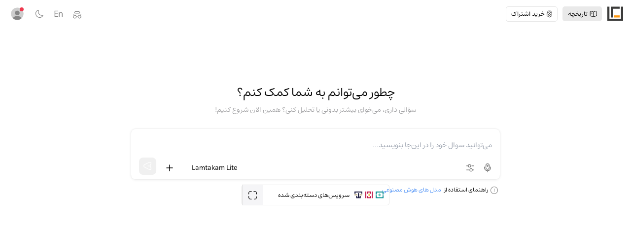

--- FILE ---
content_type: text/html
request_url: https://lamtakam.com/?id=44&k=all
body_size: 2287
content:
<!doctype html><html lang="fa"><head><script>!function(e,t,a,n){e[n]=e[n]||[],e[n].push({"gtm.start":(new Date).getTime(),event:"gtm.js"});var r=t.getElementsByTagName(a)[0],g=t.createElement(a);g.defer=!0,g.src="https://www.googletagmanager.com/gtm.js?id=GTM-P8F58CT",r.parentNode.insertBefore(g,r)}(window,document,"script","dataLayer")</script><meta charset="utf-8"/><meta name="viewport" content="width=device-width,initial-scale=1,maximum-scale=1"/><meta name="theme-color" content="#000000"/><meta name="description" content="Web site created using create-react-app"/><link rel="apple-touch-icon" href="/ltk.png"/><link rel="manifest" href="/manifest.json"/><link rel="preconnect" href="https://lamtakam.com" crossorigin><link rel="dns-prefetch" href="https://lamtakam.com"><link rel="icon" href="./favicon.png"><link rel="apple-touch-icon" sizes="180x180" href="./favicon.png"><script type="application/ld+json">{
      "@context": "http://schema.org",
      "@type": "WebSite",
      "url": "https://lamtakam.com/",
      "name": "لام تا کام - سامانه تخصصی سرویس های هوش مصنوعی",
      "alternateName": "خدمات هوش مصنوعی در حوزه های مختلف",
      "description": "لام تا کام جامع ترین سامانه تخصصی ارائه دهنده سرویس های مختلف مبنی بر هوش مصنوعیست. ساده سازی سرویس های هوش مصنوعی جهت استفاده موثر کاربران و ترکیب آن با تخصص انسانی جزو اصلی ترین رویکردهای لام تا کام هستند.",
      "keywords": "هوش مصنوعی، رژیم غذایی، مشاوره حقوقی، سیگنال کریپتو بر پایه هوش مصنوعی، سرویس های هوشمند",
      "image": "https://lamtakam.com/icon-512x512.png",
      "mainEntity": {
        "@type": "WebPage",
        "name": "صفحه اصلی",
        "url": "https://lamtakam.com/"
      },
      "mainEntityOfPage": {
        "@type": "WebPage",
        "name": "خرید اشتراک",
        "url": "https://lamtakam.com/subscription"
      },
      "hasPart": [
        {
          "@type": "WebPage",
          "name": "پزشکی و دارو",
          "url": "https://medical.lamtakam.com/Services/4",
          "description": "سرویس‌های هوش مصنوعی در حوزه پزشکی و داروسازی"
        },
        {
          "@type": "WebPage",
          "name": "سبک زندگی",
          "url": "https://lifestyle.lamtakam.com/Services/6",
          "description": "سرویس‌های مرتبط با سبک زندگی مبتنی بر هوش مصنوعی"
        },
        {
          "@type": "WebPage",
          "name": "مالی و حقوقی",
          "url": "https://legal.lamtakam.com/Services/8",
          "description": "سرویس‌های مالی و حقوقی مبتنی بر هوش مصنوعی"
        }
      ]
    }</script><script defer="defer" src="/static/js/main.623e5e80.js"></script><link href="/static/css/main.2c3fe6e5.css" rel="stylesheet"></head><style>#splash-screen{position:fixed;top:0;left:0;width:100%;height:100%;background:#fff;display:flex;justify-content:center;align-items:center;z-index:9999}#splash-screen.fade-out{opacity:0;transition:opacity .1s ease-out;pointer-events:none}</style><body><noscript><iframe src="https://www.googletagmanager.com/ns.html?id=GTM-P8F58CT" height="0" width="0" style="display:none;visibility:hidden"></iframe></noscript><div id="splash-screen"><img src="/lamtaakam-loading.gif" width="100"/></div><div id="root"></div><script>function getCookie(e){return document.cookie.split("; ").find((t=>t.startsWith(e+"=")))?.split("=")[1]}"dark"===getCookie("theme")&&(document.getElementById("splash-screen").style.background="#161616")</script><script>!function(){const e="ltk_splash_reloaded";sessionStorage.getItem(e)||setTimeout((()=>{const t=document.getElementById("splash-screen");t&&!t.classList.contains("fade-out")&&(sessionStorage.setItem(e,"true"),window.location.reload())}),6e3)}()</script><script>"serviceWorker"in navigator&&window.addEventListener("load",(()=>{navigator.serviceWorker.register("/service-worker.js").then((e=>{console.log("Service Worker registered:",e),e.waiting&&e.waiting.postMessage({type:"SKIP_WAITING"}),e.addEventListener("updatefound",(()=>{const r=e.installing;r.addEventListener("statechange",(()=>{"installed"===r.state&&navigator.serviceWorker.controller&&r.postMessage({type:"SKIP_WAITING"})}))}))})).catch((e=>console.error("SW registration failed:",e))),navigator.serviceWorker.addEventListener("controllerchange",(()=>{console.log("New Service Worker activated, reloading page..."),window.location.reload()}))}))</script><script defer src="https://static.cloudflareinsights.com/beacon.min.js/vcd15cbe7772f49c399c6a5babf22c1241717689176015" integrity="sha512-ZpsOmlRQV6y907TI0dKBHq9Md29nnaEIPlkf84rnaERnq6zvWvPUqr2ft8M1aS28oN72PdrCzSjY4U6VaAw1EQ==" data-cf-beacon='{"version":"2024.11.0","token":"f2c84f6fe7a94af8b6ee8d0908c99cf2","r":1,"server_timing":{"name":{"cfCacheStatus":true,"cfEdge":true,"cfExtPri":true,"cfL4":true,"cfOrigin":true,"cfSpeedBrain":true},"location_startswith":null}}' crossorigin="anonymous"></script>
</body></html>

--- FILE ---
content_type: image/svg+xml
request_url: https://lamtakam.com/static/media/legal-logo-light.6369ce78d7c0d7c00206865eb748408b.svg
body_size: 279
content:
<svg width="306" height="276" viewBox="0 0 306 276" fill="none" xmlns="http://www.w3.org/2000/svg">
<path d="M0.600098 89.8V0.5H305.4V89.8H264.3V41.5H41.7001V89.8H0.600098Z" fill="#212144"/>
<path d="M240.1 180H199V234.5H173.7V66.6H132.6V234.5H106.4V180H65.3003V275.5H132.6H173.7H240.1V180Z" fill="#212144"/>
<path d="M106.4 114.7H0.700195V155.7H106.4V114.7Z" fill="#AA996D"/>
<path d="M305.3 114.7H199.6V155.7H305.3V114.7Z" fill="#AA996D"/>
</svg>


--- FILE ---
content_type: image/svg+xml
request_url: http://lamtakam.com/img/lamtakam/ltk-light.svg
body_size: 446
content:
<?xml version="1.0" encoding="utf-8"?>
<!-- Generator: Adobe Illustrator 24.2.3, SVG Export Plug-In . SVG Version: 6.00 Build 0)  -->
<svg version="1.1" id="Layer_1" xmlns="http://www.w3.org/2000/svg" xmlns:xlink="http://www.w3.org/1999/xlink" x="0px" y="0px"
	 viewBox="0 0 17.7 16" style="enable-background:new 0 0 17.7 16;" xml:space="preserve">
<style type="text/css">
	.st0{fill:#3C3C3B;}
	.st1{fill:#FF980F;}
</style>
<g>
	<polygon class="st0" points="17.7,0 17.7,16 0,16 0,0 2.4,0 2.4,13.6 15.3,13.6 15.3,0 	"/>
	<polygon class="st0" points="6.2,12.2 3.9,12.2 3.9,0 13.9,0 13.9,2.4 6.2,2.4 	"/>
	<rect x="7.7" y="9.8" class="st1" width="6.1" height="2.4"/>
</g>
</svg>


--- FILE ---
content_type: image/svg+xml
request_url: https://lamtakam.com/static/media/life-style-light.0044c540b9453172df30074d035ad534.svg
body_size: 281
content:
<svg width="306" height="276" viewBox="0 0 306 276" fill="none" xmlns="http://www.w3.org/2000/svg">
<path d="M67.3003 89.8V0.5H239.5V89.8H198.3V41.5H108.4V89.8H67.3003Z" fill="#C11446"/>
<path d="M67.3003 186.1V275.4H239.5V186.1H198.3V234.4H108.4V186.1H67.3003Z" fill="#C11446"/>
<path d="M173.7 85.0999H132.7V190.8H173.7V85.0999Z" fill="#EDAB18"/>
<path d="M305.4 0.399902H264.4V275.5H305.4V0.399902Z" fill="#C11446"/>
<path d="M41.6001 0.399902H0.600098V275.5H41.6001V0.399902Z" fill="#C11446"/>
</svg>


--- FILE ---
content_type: image/svg+xml
request_url: https://lamtakam.com/static/media/medtest-light-logo.1b46db7a73e006f38f29f41009293fb5.svg
body_size: 261
content:
<svg width="306" height="276" viewBox="0 0 306 276" fill="none" xmlns="http://www.w3.org/2000/svg">
<path d="M305.4 150.6V275.6H0.600098V150.6H41.7001V234.6H264.3V150.6H305.4Z" fill="#068D93"/>
<path d="M305.4 125.3V0.399994H0.600098V125.3H41.7001V41.4H264.3V125.3H305.4Z" fill="#068D93"/>
<path d="M205.8 117.5H173.5V85.1H132.5V117.5H100.2V158.5H132.5V190.8H173.5V158.5H205.8V117.5Z" fill="#5DC9B5"/>
</svg>


--- FILE ---
content_type: image/svg+xml
request_url: https://lamtakam.com/static/media/ltk-light.b327af425626f653f3306601e9c83748.svg
body_size: 244
content:
<svg width="304" height="276" viewBox="0 0 304 276" fill="none" xmlns="http://www.w3.org/2000/svg">
<path d="M303.9 0.599976V275.4H0.100098V0.599976H41.1001V234.5H262.9V0.599976H303.9Z" fill="#3C3C3B"/>
<path d="M107.5 209.5H66.5V0.599976H238.1V41.6H107.5V209.5Z" fill="#3C3C3B"/>
<path d="M238.4 168.5H133V209.5H238.4V168.5Z" fill="#FF980F"/>
</svg>
